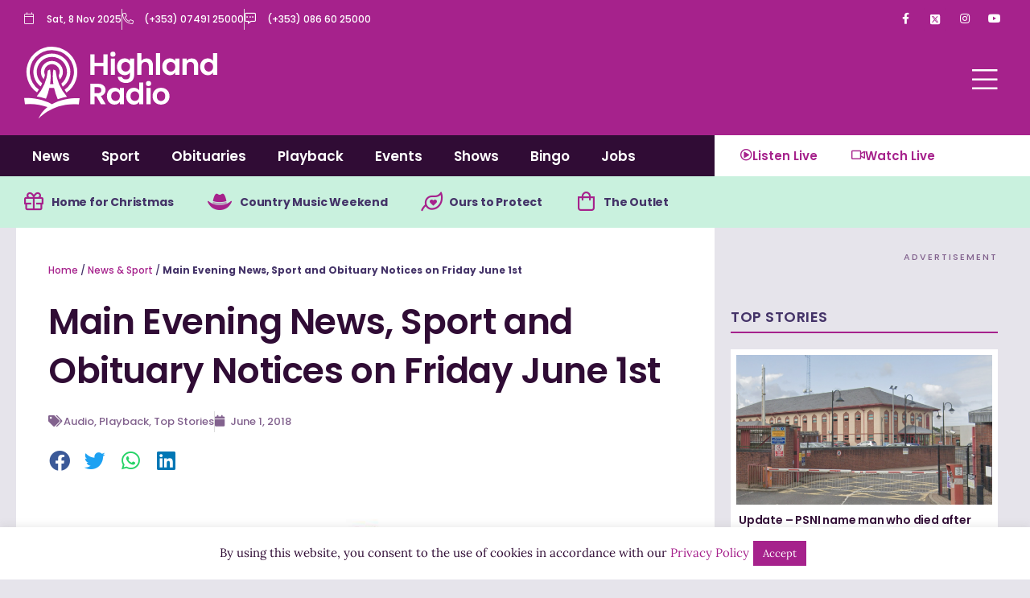

--- FILE ---
content_type: text/html; charset=utf-8
request_url: https://www.google.com/recaptcha/api2/aframe
body_size: 266
content:
<!DOCTYPE HTML><html><head><meta http-equiv="content-type" content="text/html; charset=UTF-8"></head><body><script nonce="W6sE3m3kNJT6-_84CWP5SA">/** Anti-fraud and anti-abuse applications only. See google.com/recaptcha */ try{var clients={'sodar':'https://pagead2.googlesyndication.com/pagead/sodar?'};window.addEventListener("message",function(a){try{if(a.source===window.parent){var b=JSON.parse(a.data);var c=clients[b['id']];if(c){var d=document.createElement('img');d.src=c+b['params']+'&rc='+(localStorage.getItem("rc::a")?sessionStorage.getItem("rc::b"):"");window.document.body.appendChild(d);sessionStorage.setItem("rc::e",parseInt(sessionStorage.getItem("rc::e")||0)+1);localStorage.setItem("rc::h",'1762622236762');}}}catch(b){}});window.parent.postMessage("_grecaptcha_ready", "*");}catch(b){}</script></body></html>